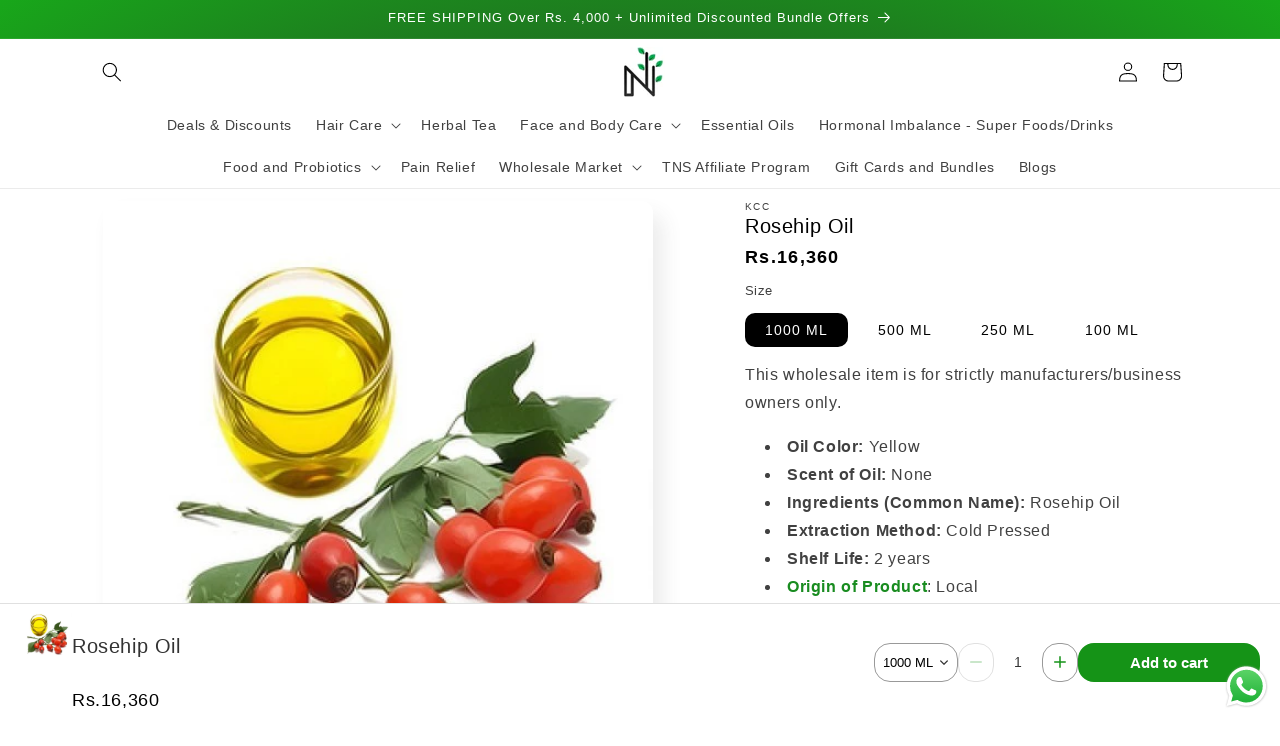

--- FILE ---
content_type: text/javascript; charset=utf-8
request_url: https://thenaturesstore.com/products/buy-rosehip-oil-wholesale-price-pakistan.js
body_size: 1131
content:
{"id":6599898300470,"title":"Rosehip Oil","handle":"buy-rosehip-oil-wholesale-price-pakistan","description":"\u003cspan\u003eThis wholesale item is for strictly manufacturers\/business owners only.  \u003c\/span\u003e\n\u003cul data-mce-fragment=\"1\"\u003e\n\u003cli data-mce-fragment=\"1\"\u003e\n\u003cb data-mce-fragment=\"1\"\u003eOil Color:\u003c\/b\u003e\u003cspan data-mce-fragment=\"1\"\u003e \u003c\/span\u003eYellow\u003c\/li\u003e\n\u003cli data-mce-fragment=\"1\"\u003e\n\u003cb data-mce-fragment=\"1\"\u003eScent of Oil:\u003c\/b\u003e\u003cspan data-mce-fragment=\"1\"\u003e \u003c\/span\u003eNone\u003c\/li\u003e\n\u003cli data-mce-fragment=\"1\"\u003e\n\u003cb data-mce-fragment=\"1\"\u003eIngredients (Common Name):\u003c\/b\u003e\u003cspan data-mce-fragment=\"1\"\u003e Rosehip\u003c\/span\u003e Oil\u003c\/li\u003e\n\u003cli data-mce-fragment=\"1\"\u003e\n\u003cb data-mce-fragment=\"1\"\u003eExtraction Method:\u003c\/b\u003e\u003cspan data-mce-fragment=\"1\"\u003e Cold Pressed\u003c\/span\u003e\n\u003c\/li\u003e\n\u003cli data-mce-fragment=\"1\"\u003e\n\u003cb data-mce-fragment=\"1\"\u003eShelf Life:\u003c\/b\u003e\u003cspan data-mce-fragment=\"1\"\u003e 2\u003c\/span\u003e years\u003c\/li\u003e\n\u003cli data-mce-fragment=\"1\"\u003e\n\u003cstrong data-mce-fragment=\"1\"\u003eOrigin of Product\u003c\/strong\u003e: Local\u003c\/li\u003e\n\u003cli data-mce-fragment=\"1\"\u003e\n\u003cstrong data-mce-fragment=\"1\"\u003eCosmetic Graded:\u003c\/strong\u003e\u003cspan data-mce-fragment=\"1\"\u003e \u003c\/span\u003eYes\u003c\/li\u003e\n\u003cli data-mce-fragment=\"1\"\u003e\n\u003cb data-mce-fragment=\"1\"\u003eRecommended for Cold Process:\u003c\/b\u003e\u003cspan data-mce-fragment=\"1\"\u003e \u003c\/span\u003eyes\u003c\/li\u003e\n\u003cli data-mce-fragment=\"1\"\u003e\n\u003cb data-mce-fragment=\"1\"\u003eRecommended for Hair Care Products:\u003c\/b\u003e\u003cspan data-mce-fragment=\"1\"\u003e yes\u003c\/span\u003e\n\u003c\/li\u003e\n\u003cli data-mce-fragment=\"1\"\u003e\n\u003cb data-mce-fragment=\"1\"\u003eRecommended for Skin Care Products:\u003c\/b\u003e\u003cspan data-mce-fragment=\"1\"\u003e yes\u003c\/span\u003e\n\u003c\/li\u003e\n\u003cli data-mce-fragment=\"1\"\u003e\n\u003cstrong data-mce-fragment=\"1\"\u003eEdible\u003c\/strong\u003e: No\u003c\/li\u003e\n\u003cli data-mce-fragment=\"1\"\u003e\n\u003cstrong data-mce-fragment=\"1\"\u003ePackaging:\u003c\/strong\u003e Bottle Packaging                                                                              \u003c\/li\u003e\n\u003c\/ul\u003e\n\u003cp\u003e\u003cem\u003e\u003cspan\u003eNOTE: We take half pre-payment for all Wholesale items. Our team will reach out to you to facilitate this further.\u003c\/span\u003e\u003c\/em\u003e\u003c\/p\u003e\n\u003cp\u003e \u003c\/p\u003e\n\u003cp\u003e\u003cstrong\u003eDISCLAIMER\u003c\/strong\u003e\u003c\/p\u003e\n\u003cp\u003ePATCH TEST is advisable before adding a new personal care product to your routine. Apply the product to a small area observe for the next 24 hours. Make sure you apply a very small quantity.\u003c\/p\u003e\n\u003cp\u003eIf there’s no reaction, you can apply the product to your Hair or Skin. Never apply directly to face. If the skin is sensitive, continue the test for 7 days. This helps ensure you are not allergic to any ingredient. If irritation occurs, please discontinue the product and consult a dermatologist.\u003c\/p\u003e\n\u003cp\u003ePlease click on the link below for full disclaimer:\u003c\/p\u003e\n\u003cp\u003e\u003ca href=\"https:\/\/thenaturesstore.com\/pages\/medical-disclaimer-for-skin-and-hair-products\"\u003ehttps:\/\/thenaturesstore.com\/pages\/medical-disclaimer-for-skin-and-hair-products\u003c\/a\u003e\u003c\/p\u003e","published_at":"2021-06-22T23:58:18+05:00","created_at":"2021-06-22T23:58:15+05:00","vendor":"KCC","type":"Cold Pressed Oils - Wholesale","tags":["Carrier Oils"],"price":178000,"price_min":178000,"price_max":1636000,"available":true,"price_varies":true,"compare_at_price":null,"compare_at_price_min":0,"compare_at_price_max":0,"compare_at_price_varies":false,"variants":[{"id":49942843195696,"title":"1000 ML","option1":"1000 ML","option2":null,"option3":null,"sku":null,"requires_shipping":true,"taxable":false,"featured_image":null,"available":true,"name":"Rosehip Oil - 1000 ML","public_title":"1000 ML","options":["1000 ML"],"price":1636000,"weight":0,"compare_at_price":null,"inventory_management":"shopify","barcode":null,"requires_selling_plan":false,"selling_plan_allocations":[]},{"id":49942843228464,"title":"500 ML","option1":"500 ML","option2":null,"option3":null,"sku":null,"requires_shipping":true,"taxable":false,"featured_image":null,"available":true,"name":"Rosehip Oil - 500 ML","public_title":"500 ML","options":["500 ML"],"price":855000,"weight":0,"compare_at_price":null,"inventory_management":"shopify","barcode":null,"requires_selling_plan":false,"selling_plan_allocations":[]},{"id":49942843261232,"title":"250 ML","option1":"250 ML","option2":null,"option3":null,"sku":null,"requires_shipping":true,"taxable":false,"featured_image":null,"available":true,"name":"Rosehip Oil - 250 ML","public_title":"250 ML","options":["250 ML"],"price":428000,"weight":0,"compare_at_price":null,"inventory_management":"shopify","barcode":null,"requires_selling_plan":false,"selling_plan_allocations":[]},{"id":49942843294000,"title":"100 ML","option1":"100 ML","option2":null,"option3":null,"sku":null,"requires_shipping":true,"taxable":false,"featured_image":null,"available":true,"name":"Rosehip Oil - 100 ML","public_title":"100 ML","options":["100 ML"],"price":178000,"weight":0,"compare_at_price":null,"inventory_management":"shopify","barcode":null,"requires_selling_plan":false,"selling_plan_allocations":[]}],"images":["\/\/cdn.shopify.com\/s\/files\/1\/0253\/8989\/1638\/products\/RosehipOilinPakistan.jpg?v=1624388297"],"featured_image":"\/\/cdn.shopify.com\/s\/files\/1\/0253\/8989\/1638\/products\/RosehipOilinPakistan.jpg?v=1624388297","options":[{"name":"Size","position":1,"values":["1000 ML","500 ML","250 ML","100 ML"]}],"url":"\/products\/buy-rosehip-oil-wholesale-price-pakistan","media":[{"alt":"Buy Rosehip Oil from Wholesale Market at the Best Prices online in Pakistan, Quick Delivery and Easy Returns only at The Nature's Store, Best organic and natural Cold Pressed Oils - Wholesale and Carrier Oils in Pakistan, ","id":21516614533174,"position":1,"preview_image":{"aspect_ratio":1.0,"height":500,"width":500,"src":"https:\/\/cdn.shopify.com\/s\/files\/1\/0253\/8989\/1638\/products\/RosehipOilinPakistan.jpg?v=1624388297"},"aspect_ratio":1.0,"height":500,"media_type":"image","src":"https:\/\/cdn.shopify.com\/s\/files\/1\/0253\/8989\/1638\/products\/RosehipOilinPakistan.jpg?v=1624388297","width":500}],"requires_selling_plan":false,"selling_plan_groups":[]}